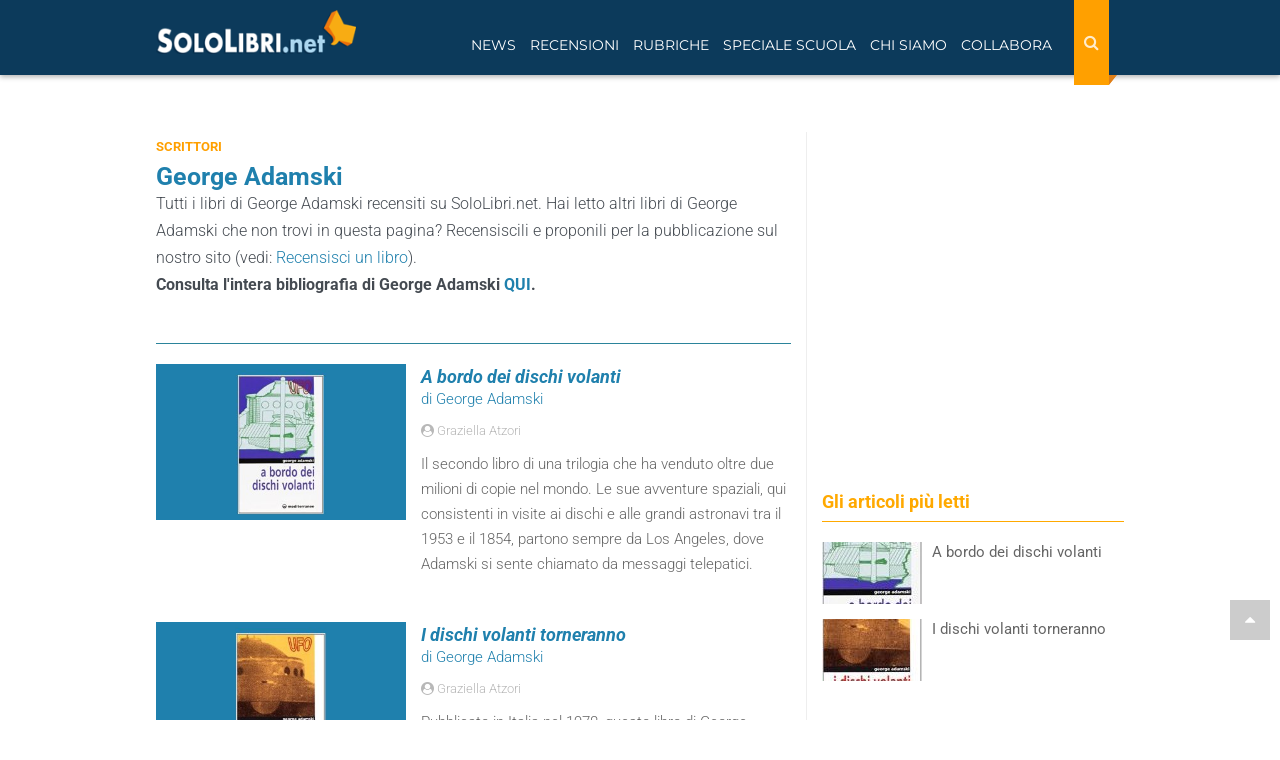

--- FILE ---
content_type: text/html; charset=utf-8
request_url: https://www.sololibri.net/+-George-Adamski-+.html
body_size: 11078
content:
	 
	<!DOCTYPE html>

<html lang="it">
<head>
    <title>George Adamski libri - SoloLibri.net </title>
      
         <meta name="robots" content="index, follow" />
    <link rel="canonical" href="https://www.sololibri.net/+-George-Adamski-+.html"/>
	<meta charset="utf-8" />
	<meta http-equiv="X-UA-Compatible" content="IE=edge" />
	<meta name="viewport" content="width=device-width, initial-scale=1.0" />

	<!--FAVICON-->
    <link rel="icon" type="image/png" sizes="32x32" href="images/favicon-32x32.png">
    <!--META E OG TAG-->
    <meta name="description" content="Tutti i libri di George Adamski e le ultime news su SoloLibri.net. "  />
    
    
    
     <link rel="next" href="https://www.sololibri.net/+-George-Adamski-+.html?debut_libri=10">

        <meta property="fb:admins" content="1828698279" />
 	     <meta property="fb:app_id" content="64628834968" />
       <meta property="og:title" content="George Adamski - Libri"/>
       <meta property="og:site_name" content="SoloLibri.net"/>
       <meta property="og:url" content="https://www.sololibri.net/+-George-Adamski-+.html" />
       
         <meta property="og:type" content="article" />
         <meta property="article:publisher" content="https://www.facebook.com/SoloLibri.net" />
       
     
        
        <meta name="twitter:card" content="summary">
        <meta name="twitter:site" content="@SoloLibri">
        <meta name="twitter:url" content="https://www.sololibri.net/+-George-Adamski-+.html">
        <meta name="twitter:title" content="George Adamski">
        <meta name="twitter:description" content="">
        

     <meta name="keywords" content="Recensioni, libri, George Adamski"  />

     <!--<link rel="stylesheet" href="css/bootstrap.css">-->
<meta property="fb:pages" content="198574785649" />
<link rel="stylesheet" href="https://maxcdn.bootstrapcdn.com/bootstrap/3.3.7/css/bootstrap.min.css">
<link rel="stylesheet" href="css/style-nuovo.css?1750914393">

<script type="application/ld+json">
    {
     "@context": "https://schema.org",
     "@type": "Organization",
     "url": "https://www.sololibri.net",
     "logo": "https://www.sololibri.net/images/logo-amp.jpg",
	 "sameAs" : [
	    "https://twitter.com/SoloLibri",
	    "https://www.facebook.com/SoloLibri.net",
	    "https://www.instagram.com/libri_sololibri/"
	    ]
    }
</script>
<script src="https://apis.google.com/js/platform.js" async defer></script>     <link rel="preload" href="https://s.adplay.it/sololibri/adplay.js" as="script">
<link rel="preload" href="//clickiocmp.com/t/consent_239044.js" as="script"><script>window._gmp = window._gmp || {}; window._gmp.pageType = 'category'; </script>

<script async type="text/javascript" src="//clickiocmp.com/t/consent_239044.js"></script>
​​<script>!function(){var M=document.createElement("div");M.className="azerion_privacy_privacy",M.style.position="fixed",M.style.padding="0",M.style.zIndex="9999",M.style.background="#f7f7f7",M.style.bottom="70px",M.style.left="0",M.style.boxSizing="border-box",M.style.fontFamily="Helvetica Neue,arial,sans-serif",M.style.fontWeight="400",M.style.fontSize="14px",M.style.lineHeight="14px",M.style["border-top-left-radius"]="3px",M.style["border-top-right-radius"]="3px",M.style["border-bottom-right-radius"]="3px",M.style["-webkit-border-top-left-radius"]="3px",M.style["-webkit-border-top-right-radius"]="3px",M.style["-webkit-border-bottom-right-radius"]="3px",M.style["-moz-border-radius-topleft"]="3px",M.style["-moz-border-radius-topright"]="3px",M.style["-moz-border-radius-bottomright"]="3px",M.style["writing-mode"]="tb-rl";var t=document.createElement("a");t.className="azerion_privacy_privacybutton",t.href="javascript:void(0)",t.onclick=function(){return void 0!==window.__lxG__consent__&&null!==window.__lxG__consent__.getState()&&window.__lxG__consent__.showConsent(),!1},t.style.padding="5px",t.style.display="block",t.style.textDecoration="none",t.style.color="#888",t.style.cursor="pointer",t.style.boxSizing="border-box",t.style.backgroundColor="transparent",M.appendChild(t);var w=document.createElement("img");w.className="azerion_privacy_privacyimg",w.src="[data-uri]",w.style.width="14px",w.style.height="14px",w.style.borderStyle="none",w.style.boxSizing="border-box",t.appendChild(w),t.innerHTML+="Privacy";var D=0;window.onscroll=function(){0==D&&(D++,document.body.appendChild(M))}}();</script>        <!-- Google tag (gtag.js) -->
 <script async src="https://www.googletagmanager.com/gtag/js?id=G-DG1ZQBY4X0"></script>
 <script>
   window.dataLayer = window.dataLayer || [];
   function gtag(){dataLayer.push(arguments);}
   gtag('js', new Date());

   gtag('config', 'G-DG1ZQBY4X0');
 </script>
</head>
<body id="top">
<a href="#top" class="top-page"><i class="fa fa-caret-up" aria-hidden="true"></i></a>

<header>
<div id="gmpSkinMobileSpacer"></div>
<nav class="navbar navbar-fixed-top">
    <div class="container">
        <div class="navbar-header">
                <div class="cerca-wrap-mobile visible-xs visible-sm">
                    <button class="btn search-mobile" type="button" data-target="#demo" data-toggle="collapse" aria-label="Search"><i class="fa fa-search" aria-hidden="true"></i></button>
                    <div id="demo" class="collapse">
                        <form action="https://www.sololibri.net/ricerca" id="cse-search-box" class="form-search">
                            <input type="hidden" name="cx" value="partner-pub-6876646645167615:3b6eyj-mq4g" />
                            <input type="hidden" name="cof" value="FORID:10" />
                            <input type="hidden" name="ie" value="UTF-8" />
                            <input type="text" name="q" size="55" class="search-query col-xs-8 col-md-9" placeholder="Cerca nel sito" aria-label="Cerca nel sito" />
                            <button type="submit" name="sa" class="bottone col-xs-4 col-md-3"><i class="fa fa-search" aria-hidden="true"></i></button>
                        </form>
                    </div>
                </div>
            <button type="button" class="navbar-toggle visible-xs visible-sm" data-toggle="push" data-target="#navbar" aria-expanded="false" aria-controls="navbar" aria-label="Navigazione">
              <span class="sr-only">Toggle navigation</span>
              <span class="icon-bar"></span>
              <span class="icon-bar"></span>
              <span class="icon-bar"></span>
            </button>
            <a class="navbar-brand" href="https://www.sololibri.net">
			<span >
            <img src="https://www.sololibri.net/images/logo.png" width="200" height="44" alt="SoloLibri.net">

		</span></a>
        </div>
        <div id="navbar" class="collapse">
            <div class="cerca-wrap-lente float-right">
                <form action="https://www.sololibri.net/ricerca" id="cse-search-box1" class="form-search-lente" role="search">
                    <input type="hidden" name="cx" value="partner-pub-6876646645167615:3b6eyj-mq4g" />
                    <input type="hidden" name="cof" value="FORID:10" />
                    <input type="hidden" name="ie" value="UTF-8" />
                    <input type="text" name="q" size="55" class="search-query" placeholder="Cerca nel sito" aria-label="Cerca nel sito" />
                    <button type="reset" class="">
								<i class="fa fa-times" aria-hidden="true"></i>
							</button>
                    <button type="submit" class="bottone" name="sa" aria-label="Search">
								<i class="fa fa-search" aria-hidden="true"></i>
							</button>
                </form>
            </div>
            <ul class="nav navbar-nav float-left">
                <li class=" menu-link"><a href="#" class="dropdown-toggle" data-toggle="dropdown" role="button" aria-expanded="false">News</a>
                    <ul class="dropdown-menu" role="menu">
                        <li><a href="https://www.sololibri.net/+-News-Libri-+.html">News dal mondo dei libri</a></li>
                        <li><a href="https://www.sololibri.net/-Ultime-uscite-libri-Novita-.html">Ultime uscite in libreria</a></li>
                        <li><a href="https://www.sololibri.net/-Concorsi-e-premi-letterari-.html">Concorsi e premi letterari</a></li>
                        <li><a href="https://www.sololibri.net/+-Fiere-del-Libro-e-festival-+.html">Fiere del libro e festival letterari</a></li>
						<li><a href="https://www.sololibri.net/+-Dal-libro-al-film-+.html">Dal libro al film</a></li>
                        <li><a href="https://www.sololibri.net/+-Ti-presento-i-miei-libri-+.html">Ti presento i miei... libri</a></li>
                    </ul>
                </li>

                <li class=" menu-link"><a href="#" class="dropdown-toggle" data-toggle="dropdown" role="button" aria-expanded="false">Recensioni</a>
                    <ul class="dropdown-menu" role="menu">
                        <li><a href="https://www.sololibri.net/-Recensioni-di-libri-.html">Recensioni di libri</a></li>
                        <li><a href="https://www.sololibri.net/-Ultime-uscite-libri-Novita-.html">Novità libri</a></li>
                        <li><a href="https://www.sololibri.net/+-Uno-scrittore-ci-racconta-un-libro-+.html">Uno scrittore ci racconta un libro...</a></li>
                       <li><a href="https://www.sololibri.net/-Indice-.html">Indice libri - autori - editori</a></li>
                    </ul>
                </li>
                <li class="menu-link"><a href="#" class="dropdown-toggle" data-toggle="dropdown" role="button" aria-expanded="false">Rubriche</a>
                    <ul class="dropdown-menu" role="menu">
						<li><a href="https://www.sololibri.net/-Approfondimenti-.html">Approfondimenti</a></li>
                        <li><a href="https://www.sololibri.net/+-Libri-da-leggere-e-regalare-+.html">Libri da leggere e regalare</a></li>
                        <li><a href="https://www.sololibri.net/+-Storia-della-letteratura-+.html">Storia della letteratura</a></li>
                        <li><a href="https://www.sololibri.net/+-Scrivere-un-libro-+.html">Consigli per scrittori</a></li>
                        <li><a href="https://www.sololibri.net/+-Come-si-scrive-+.html">Come si scrive?</a></li>
                        <li><a href="https://www.sololibri.net/+-Parole-proverbi-modi-di-dire-+.html">Parole, proverbi e modi di dire</a></li>
                        <li><a href="https://www.sololibri.net/+-Aforismi-e-frasi-celebri-+.html">Aforismi e frasi celebri</a></li>
                        <li><a href="https://www.sololibri.net/+-Lavoro-con-libri-+.html">Lavoro con i libri...</a></li>

                    </ul>
                </li>
                <li class="menu-link"><a href="#" class="dropdown-toggle" data-toggle="dropdown" role="button" aria-expanded="false">Speciale Scuola</a>
                    <ul class="dropdown-menu" role="menu">

						<li><a href="https://www.sololibri.net/-News-Scuola-.html">News scuola</a></li>
						<li><a href="https://www.sololibri.net/+-Esame-di-Maturita-+.html">Esame di maturità</a></li>
						<li><a href="https://www.sololibri.net/+-Universita-+.html">Università</a></li>
                    </ul>
                </li>

                <li class=" menu-link">
                    <a href="#" class="dropdown-toggle" data-toggle="dropdown" role="button" aria-expanded="false">Chi siamo</a>
                    <ul class="dropdown-menu" role="menu">
                        <li><a href="https://www.sololibri.net/-Chi-siamo-.html">Chi siamo</a></li>
                        <li><a href="https://www.sololibri.net/-Autori-Sololibri-.html">Autori Sololibri</a></li>
                    </ul>
                </li>

                <li class=" menu-link"><a href="#" class="dropdown-toggle" data-toggle="dropdown" role="button" aria-expanded="false">Collabora</a>
                    <ul class="dropdown-menu" role="menu">
                        <li><a href="https://www.sololibri.net/Collabora-con-noi.html">Scrivi una recensione</a></li>
						<li><a href="https://www.sololibri.net/Collabora-con-SoloLibri-net-scopri.html">Diventa un collaboratore</a></li>
                        <li><a href="https://www.sololibri.net/Autore-emergente-Vuoi-far.html">Scrittore? Promuoviti con noi</a></li>
                    </ul>
                </li>
            </ul>
            <div class="clearfix"></div>
            <div class="social visible-xs visible-sm"><hr>
                <p>CONTINUA A SEGUIRCI</p>

                <p><a href="https://www.facebook.com/SoloLibri.net" target="_blank" rel="external nofollow noopener"><img src="squelettes/images/social-new/facebook.svg" alt="Facebook" width="30" height="30"></a>
                <a href="https://twitter.com/SoloLibri" target="_blank" rel="external nofollow noopener"><img src="squelettes/images/social-new/twitter.svg" alt="Twitter" width="30" height="30"></a>
                <a href="https://www.instagram.com/libri_sololibri/" target="_blank" rel="publisher external nofollow noopener"><img src="squelettes/images/social-new/instagram.svg" alt="Instagra," width="30" height="30"></a>
                <a href="https://flipboard.com/@SoloLibrinet" target="_blank" rel="external nofollow noopener"><img src="squelettes/images/social-new/flipboard.svg" alt="Flipboard" width="30" height="30"></a>
                <a href="https://newsstand.google.com/publications/CAAqBwgKMMDxnQkw6ZNt" target="_blank" rel="external nofollow noopener"><img src="squelettes/images/social-new/gnews.png" alt="Google News" width="30" height="30"></a>
                <a href="https://www.sololibri.net/spip.php?page=backend" target="_blank" rel="nofollow noopener"><img src="squelettes/images/social-new/rss.svg" alt="RSS" width="30" height="30"></a></p>
            </div>
        </div>
        <!--/.nav-collapse -->
    </div>
    <!--/.container -->
</nav>


<!--<div id="cerca-wrap">
<div id="cerca">
<div class="container">
<div class="row">
<form action="https://www.sololibri.net/ricerca" id="cse-search-box1" class="form-search">
<input type="hidden" name="cx" value="partner-pub-6876646645167615:7610191208" />
<input type="hidden" name="cof" value="FORID:10" />
<input type="hidden" name="ie" value="UTF-8" />
<input type="text" name="q" size="55"  class="search-query col-xs-8 col-md-9" placeholder="Cerca nel sito"/>
<button type="submit" name="search" class="bottone col-xs-4 col-md-3">Cerca</button>
</form><script src="https://apis.google.com/js/platform.js" async defer>{lang: 'it'}</script>
</div>
</div>
</div>
    <div class="clearfix" role="separator"></div>
</div> --><div class="margine-nav"></div>
</header><!--fine header-->
<main>
<div class="container home-block sidebar">
    <div class="row">
        <div class="col-md-8 col-xs-12">
            <div itemscope itemtype="https://schema.org/BreadcrumbList">
                <div class="etichetta text-uppercase" itemprop="itemListElement" itemscope itemtype="https://schema.org/ListItem">
                    <a href="-Scrittori-.html" itemprop="item">
                        <span itemprop="name">Scrittori</span>
                        <meta itemprop="position" content="1" />
                    </a>
                </div>
            </div>

            <div class="testo-fisso-box">
                <h1 class="intro-correlati">George Adamski</h1>
                   
                <p class="f-300">Tutti i libri di George Adamski recensiti su SoloLibri.net. Hai letto altri libri di George Adamski
                che non trovi in questa pagina? Recensiscili e proponili per la pubblicazione
                sul nostro sito (vedi:
                <a href="https://www.sololibri.net/Collabora-con-noi">Recensisci un libro</a>).
                <br><strong>Consulta l'intera bibliografia di George Adamski
                    <a href="https://www.amazon.it/s?k=George Adamski&tag=sololinet-21" rel="nofollow" target="_blank">QUI</a>.</strong>
                </p></div>
                <div class="clearfix"></div>

                
                <section id="recensioni">

                        <hr>
<a id='pagination_libri' class='pagination_ancre'></a>
   <!--<h2 class="title-sidebar">Recensioni di libri</h2>-->

    <article class="row-flex art-lista">
         
        <img class='img-responsive lazy' width='400' height='250' alt='A bordo dei dischi volanti' data-src='local/cache-gd2/46/b3da35904f81f3ee0ed1c7021ab2c2.jpg?1762196349' />
        

        <div class="contenuto-art-lista flex-auto  recensioniNews">
            

            <a href="A-bordo-dei-dischi-volanti-Adamski.html">
                
                 
                <p class="titolo">A bordo dei dischi volanti
                    <span class="autore-libro">di George Adamski</span>
                </p>
            </a>
            <div class="autore-recensione row-flex">
                <div class="flex-auto">
                    <i class="fa fa-user-circle" aria-hidden="true"></i><span> Graziella Atzori </span>
                    
                </div>

            </div>
            <div class="descrizione">
                <p>Il secondo libro di una trilogia che ha venduto oltre due milioni di copie nel mondo. Le sue avventure spaziali, qui consistenti in visite ai dischi e alle grandi astronavi tra il 1953 e il 1854, partono sempre da Los Angeles, dove Adamski si sente chiamato da messaggi telepatici.</p>
            </div>
        </div>
        <div class="clearfix" role="separator"></div>
    </article>
    
    <article class="row-flex art-lista">
         
        <img class='img-responsive lazy' width='400' height='250' alt='I dischi volanti torneranno' data-src='local/cache-gd2/80/b38e9e025b9177a04d9f820774e3eb.jpg?1762251097' />
        

        <div class="contenuto-art-lista flex-auto  recensioniNews">
            

            <a href="I-dischi-volanti-torneranno-Adamski.html">
                
                 
                <p class="titolo">I dischi volanti torneranno
                    <span class="autore-libro">di George Adamski</span>
                </p>
            </a>
            <div class="autore-recensione row-flex">
                <div class="flex-auto">
                    <i class="fa fa-user-circle" aria-hidden="true"></i><span> Graziella Atzori </span>
                    
                </div>

            </div>
            <div class="descrizione">
                <p>Pubblicato in Italia nel 1978, questo libro di George Adamski è quanto mai attuale per i suoi contenuti scientifici e avveniristici, ma soprattutto per gli ammonimenti etici rivolti dagli alieni all&#8217;umanità.</p>
            </div>
        </div>
        <div class="clearfix" role="separator"></div>
    </article>
    <nav aria-label="Page navigation" class="hidden-xs"></nav>
                              <nav class="visible-xs navcell"></nav>
            

    </section><!--/ recensioni-->
</div>
<div class="col-md-4 col-xs-12 colonna">
<div class="margine-ad"><div class="banner seicento gmp" id='gmp-topright'></div></div>

<p class="intro-correlati h4 text-orange mt-50">Gli articoli più letti</p>
<hr class="border-orange">

    <div class="smallNews mb-10 row-flex">
        <img class='img-responsive mr-10 lazy' width='100' height='62' alt='A bordo dei dischi volanti' data-src='local/cache-gd2/a6/bc1c3d7727c91c2bc721e09a93cf30.jpg?1762557924' />
        <a href="A-bordo-dei-dischi-volanti-Adamski.html" class=" flex-auto">
            
            <p class="titolo">A bordo dei dischi volanti</p>
        </a>
    </div>

    <div class="smallNews mb-10 row-flex">
        <img class='img-responsive mr-10 lazy' width='100' height='62' alt='I dischi volanti torneranno' data-src='local/cache-gd2/18/5d51ff48d21d79154ed6a5f1391fa8.jpg?1762557924' />
        <a href="I-dischi-volanti-torneranno-Adamski.html" class=" flex-auto">
            
            <p class="titolo">I dischi volanti torneranno</p>
        </a>
    </div>

<div class="clearfix"></div>
<div class="margine-ad"><div style="margin-bottom:20px">
</div></div>

<p class="intro-correlati text-orange h4 mt-50">I lettori più attivi in questa sezione</p>
<hr class="border-orange">
			
			  
                
			   
			  
                
			   
			   
			   
          <article class="col-md-12 col-xs-12 padding_0">
            <div class="row-flex align-item-center">

                <div class="flex">

                     
                        <img width='80' height='80' class='img-circle mr-15 lazy' alt='Graziella Atzori' data-src='local/cache-gd2/e6/8d83154aeca03bf265385211dbbe1d.jpg?1762112087' />
                    

                    
                </div>
                <div class="flex-auto">

                    <a href="_Graziella-Atzori_.html"><p class="titolo mb-0">Graziella Atzori</p></a>
                    <p class="autore-recensione">2 articoli</p>

                </div>
            </div>

            <div class="clearfix" role="separator"></div>
            </article>
			   
			   
<div class="clearfix" role="separator"></div>

<br>
		                             <div class="margine-ad">
		                                     <div class="sticky-wrapper">
		                                 <div id='gmp-middleright' class='banner gmp'></div>
<div class="margin-top"></div>
<div class="sticky-wrapper">
    <div class="banner seicento sticky gmp" id='gmp-bottomright'></div>
</div>		                             </div>
		                         </div>
<!--/ container-wrapper-->
</div><!--fine main row-->
<div class="infinite-item-end"></div>

</div><!--fine-main-container-->
</main><!--fine main-->
<script src='https://s.adplay.it/sololibri/adplay.js' async type='text/javascript'></script>
<div class="footer-newsletter bg-blu p-15">
    <div class="container">
        <div class="row">
            <div class="col-xs-12">
                <div class="row-flex align-item-center">
                    <p class="flex-auto f-300">Tutte le Recensioni e le novità
                        dal mondo dei libri nella tua casella email!</p>
                        <div class="flex-auto text-right">
                            <a href="https://www.sololibri.net/?page=iscrizione-newsletter" class="link-outline-btn text-center text-uppercase">ISCRIVITI SUBITO</a>
                        </div>
                </div>
            </div>
        </div>
    </div>
</div>
<div class="footer-top">
<div class="container">
<div class="row">
    <div class="col-md-4 col-sm-6 col-xs-12 footer-cell mb-xs-15">
       <h5 class="text-orange">Ami leggere?</h5>
       <p class="mb-15">Seguici, commenta le recensioni e consiglia i libri migliori da leggere</p>
       <p><a href="https://www.sololibri.net/-Ultime-uscite-libri-Novita-.html"><i class="fa fa-long-arrow-right" aria-hidden="true"></i>Novità libri</a></p>
       <p><a href="https://www.sololibri.net/Collabora-con-noi.html"><i class="fa fa-long-arrow-right" aria-hidden="true"></i>Scrivi una recensione</a></p>
	   <p><a href="https://www.sololibri.net/Collabora-con-SoloLibri-net-scopri.html"><i class="fa fa-long-arrow-right" aria-hidden="true"></i>Diventa un collaboratore</a></p>
       </div>
     <div class="col-md-4 col-sm-6 col-xs-12 footer-cell mb-xs-15">
       <h5 class="text-orange">Sei uno scrittore?</h5>
 <p class="mb-15">Segui i nostri consigli e promuovi il tuo libro gratis con Sololibri.net</p>
 <p><a href="https://www.sololibri.net/+-Scrivere-un-libro-+.html"><i class="fa fa-long-arrow-right" aria-hidden="true"></i>Consigli per scrittori</a></p>
 <p><a href="https://www.sololibri.net/+-Ti-presento-i-miei-libri-+.html"><i class="fa fa-long-arrow-right" aria-hidden="true"></i>Ti presento i miei... libri</a></p>
 <p><a href="https://www.sololibri.net/+-Uno-scrittore-ci-racconta-un-libro-+.html"><i class="fa fa-long-arrow-right" aria-hidden="true"></i>Uno scrittore ci racconta un libro</a></p>
     </div>
     <div class="col-md-4 col-xs-12 footer-cell mb-xs-15">
        <h5 class="text-orange">Link utili</h5>
        <p><a href="https://www.sololibri.net/Condizioni-d-utilizzo-SoloLibri.html"><i class="fa fa-long-arrow-right" aria-hidden="true"></i>Informazioni generali</a></p>
        <p><a href="https://www.sololibri.net/Condizioni-di-pubblicazione-delle.html"><i class="fa fa-long-arrow-right" aria-hidden="true"></i>Condizioni di pubblicazione</a></p>
        <p><a href="https://www.sololibri.net/Informativa-Privacy-SoloLibri-net.html"><i class="fa fa-long-arrow-right" aria-hidden="true"></i>Privacy</a></p>
        <p><a href="#" onclick="if(window.__lxG__consent__!==undefined&&window.__lxG__consent__.getState()!==null){window.__lxG__consent__.showConsent()} else {alert('This function only for users from European Economic Area (EEA)')}; return false"><i class="fa fa-long-arrow-right" aria-hidden="true"></i>Preferenze pubblicità</a></p>
        <p><a href="https://www.sololibri.net/-Chi-siamo-.html"><i class="fa fa-long-arrow-right" aria-hidden="true"></i>Chi siamo</a></p>
</div>

</div><!--/ row-->
</div><!--/ container-->
</div><!--/footer-top-->
<footer id="footer">
	<div class="container">
        <div class="row row-flex align-item-center">
            <div class="col-xs-12 col-md-4 mb-xs-15">
                <p class="">Segui Sololibri sui social</p>
                <p class="social-justify"><a href="https://www.facebook.com/SoloLibri.net" target="_blank" rel="external nofollow noopener"><img data-src="squelettes/images/social-new/facebook.svg" alt="Pagina Facebook" width="27" height="27" class="lazy"></a>
                <a href="https://twitter.com/SoloLibri" target="_blank" rel="external nofollow noopener"><img data-src="squelettes/images/social-new/twitter.svg" alt="Profilo Twitter" width="27" height="27" class="lazy"></a>
                <a href="https://www.instagram.com/libri_sololibri/" target="_blank" rel="external nofollow noopener" aria-label="Link ad account Instagram Sololibri"><img data-src="squelettes/images/social-new/instagram.svg" alt="Profilo Instagram" width="27" height="27" class="lazy"></a>
                <a href="https://flipboard.com/@SoloLibrinet" target="_blank" rel="external nofollow noopener"><img data-src="squelettes/images/social-new/flipboard.svg" alt="Flipboard" width="27" height="27" class="lazy"></a>
                <a href="https://news.google.com/publications/CAAqBwgKMMDxnQkw6ZNt" target="_blank" rel="external nofollow noopener"><img data-src="squelettes/images/social-new/gnews.png" alt="Google News" width="27" height="27" class="lazy"></a>
                <a href="https://www.youtube.com/channel/UCvepO2ewgxOccWftCTZyusQ?sub_confirmation=1" target="_blank" rel="external nofollow noopener"><img data-src="squelettes/images/social-new/youtube.svg" alt="Youtube" width="27" height="27" class="lazy"></a>
                <a href="https://t.me/sololibri" target="_blank" rel="external nofollow noopener"><img data-src="squelettes/images/social-new/telegram-b.svg" alt="Telegram" width="27" height="27" class="lazy"></a>
                <a href="https://www.sololibri.net/spip.php?page=backend" target="_blank" rel="nofollow"><img data-src="squelettes/images/social-new/rss.svg" alt="RSS" width="27" height="27" class="lazy"></a></p>
            </div>
            <div class="credits col-xs-12 col-md-4  col-md-offset-4"><p class="mb-0">Sololibri.net / <a href="https://www.newcomweb.it" target="_blank" rel="external noopener">New Com Web srls</a><br>C.F./P.Iva 13586351002</p></div>
        </div>
    </div>
</footer>
    <!-- SCRIPT E CSS -->
	<link rel="stylesheet" href="https://maxcdn.bootstrapcdn.com/font-awesome/4.7.0/css/font-awesome.min.css?display=swap">
	<style type="text/css">@font-face {font-family:Roboto;font-style:normal;font-weight:300;src:url(/cf-fonts/s/roboto/5.0.11/vietnamese/300/normal.woff2);unicode-range:U+0102-0103,U+0110-0111,U+0128-0129,U+0168-0169,U+01A0-01A1,U+01AF-01B0,U+0300-0301,U+0303-0304,U+0308-0309,U+0323,U+0329,U+1EA0-1EF9,U+20AB;font-display:swap;}@font-face {font-family:Roboto;font-style:normal;font-weight:300;src:url(/cf-fonts/s/roboto/5.0.11/latin/300/normal.woff2);unicode-range:U+0000-00FF,U+0131,U+0152-0153,U+02BB-02BC,U+02C6,U+02DA,U+02DC,U+0304,U+0308,U+0329,U+2000-206F,U+2074,U+20AC,U+2122,U+2191,U+2193,U+2212,U+2215,U+FEFF,U+FFFD;font-display:swap;}@font-face {font-family:Roboto;font-style:normal;font-weight:300;src:url(/cf-fonts/s/roboto/5.0.11/latin-ext/300/normal.woff2);unicode-range:U+0100-02AF,U+0304,U+0308,U+0329,U+1E00-1E9F,U+1EF2-1EFF,U+2020,U+20A0-20AB,U+20AD-20CF,U+2113,U+2C60-2C7F,U+A720-A7FF;font-display:swap;}@font-face {font-family:Roboto;font-style:normal;font-weight:300;src:url(/cf-fonts/s/roboto/5.0.11/cyrillic/300/normal.woff2);unicode-range:U+0301,U+0400-045F,U+0490-0491,U+04B0-04B1,U+2116;font-display:swap;}@font-face {font-family:Roboto;font-style:normal;font-weight:300;src:url(/cf-fonts/s/roboto/5.0.11/cyrillic-ext/300/normal.woff2);unicode-range:U+0460-052F,U+1C80-1C88,U+20B4,U+2DE0-2DFF,U+A640-A69F,U+FE2E-FE2F;font-display:swap;}@font-face {font-family:Roboto;font-style:normal;font-weight:300;src:url(/cf-fonts/s/roboto/5.0.11/greek/300/normal.woff2);unicode-range:U+0370-03FF;font-display:swap;}@font-face {font-family:Roboto;font-style:normal;font-weight:300;src:url(/cf-fonts/s/roboto/5.0.11/greek-ext/300/normal.woff2);unicode-range:U+1F00-1FFF;font-display:swap;}@font-face {font-family:Roboto;font-style:italic;font-weight:300;src:url(/cf-fonts/s/roboto/5.0.11/latin-ext/300/italic.woff2);unicode-range:U+0100-02AF,U+0304,U+0308,U+0329,U+1E00-1E9F,U+1EF2-1EFF,U+2020,U+20A0-20AB,U+20AD-20CF,U+2113,U+2C60-2C7F,U+A720-A7FF;font-display:swap;}@font-face {font-family:Roboto;font-style:italic;font-weight:300;src:url(/cf-fonts/s/roboto/5.0.11/vietnamese/300/italic.woff2);unicode-range:U+0102-0103,U+0110-0111,U+0128-0129,U+0168-0169,U+01A0-01A1,U+01AF-01B0,U+0300-0301,U+0303-0304,U+0308-0309,U+0323,U+0329,U+1EA0-1EF9,U+20AB;font-display:swap;}@font-face {font-family:Roboto;font-style:italic;font-weight:300;src:url(/cf-fonts/s/roboto/5.0.11/cyrillic-ext/300/italic.woff2);unicode-range:U+0460-052F,U+1C80-1C88,U+20B4,U+2DE0-2DFF,U+A640-A69F,U+FE2E-FE2F;font-display:swap;}@font-face {font-family:Roboto;font-style:italic;font-weight:300;src:url(/cf-fonts/s/roboto/5.0.11/greek/300/italic.woff2);unicode-range:U+0370-03FF;font-display:swap;}@font-face {font-family:Roboto;font-style:italic;font-weight:300;src:url(/cf-fonts/s/roboto/5.0.11/cyrillic/300/italic.woff2);unicode-range:U+0301,U+0400-045F,U+0490-0491,U+04B0-04B1,U+2116;font-display:swap;}@font-face {font-family:Roboto;font-style:italic;font-weight:300;src:url(/cf-fonts/s/roboto/5.0.11/greek-ext/300/italic.woff2);unicode-range:U+1F00-1FFF;font-display:swap;}@font-face {font-family:Roboto;font-style:italic;font-weight:300;src:url(/cf-fonts/s/roboto/5.0.11/latin/300/italic.woff2);unicode-range:U+0000-00FF,U+0131,U+0152-0153,U+02BB-02BC,U+02C6,U+02DA,U+02DC,U+0304,U+0308,U+0329,U+2000-206F,U+2074,U+20AC,U+2122,U+2191,U+2193,U+2212,U+2215,U+FEFF,U+FFFD;font-display:swap;}@font-face {font-family:Roboto;font-style:normal;font-weight:400;src:url(/cf-fonts/s/roboto/5.0.11/greek-ext/400/normal.woff2);unicode-range:U+1F00-1FFF;font-display:swap;}@font-face {font-family:Roboto;font-style:normal;font-weight:400;src:url(/cf-fonts/s/roboto/5.0.11/latin/400/normal.woff2);unicode-range:U+0000-00FF,U+0131,U+0152-0153,U+02BB-02BC,U+02C6,U+02DA,U+02DC,U+0304,U+0308,U+0329,U+2000-206F,U+2074,U+20AC,U+2122,U+2191,U+2193,U+2212,U+2215,U+FEFF,U+FFFD;font-display:swap;}@font-face {font-family:Roboto;font-style:normal;font-weight:400;src:url(/cf-fonts/s/roboto/5.0.11/vietnamese/400/normal.woff2);unicode-range:U+0102-0103,U+0110-0111,U+0128-0129,U+0168-0169,U+01A0-01A1,U+01AF-01B0,U+0300-0301,U+0303-0304,U+0308-0309,U+0323,U+0329,U+1EA0-1EF9,U+20AB;font-display:swap;}@font-face {font-family:Roboto;font-style:normal;font-weight:400;src:url(/cf-fonts/s/roboto/5.0.11/latin-ext/400/normal.woff2);unicode-range:U+0100-02AF,U+0304,U+0308,U+0329,U+1E00-1E9F,U+1EF2-1EFF,U+2020,U+20A0-20AB,U+20AD-20CF,U+2113,U+2C60-2C7F,U+A720-A7FF;font-display:swap;}@font-face {font-family:Roboto;font-style:normal;font-weight:400;src:url(/cf-fonts/s/roboto/5.0.11/greek/400/normal.woff2);unicode-range:U+0370-03FF;font-display:swap;}@font-face {font-family:Roboto;font-style:normal;font-weight:400;src:url(/cf-fonts/s/roboto/5.0.11/cyrillic-ext/400/normal.woff2);unicode-range:U+0460-052F,U+1C80-1C88,U+20B4,U+2DE0-2DFF,U+A640-A69F,U+FE2E-FE2F;font-display:swap;}@font-face {font-family:Roboto;font-style:normal;font-weight:400;src:url(/cf-fonts/s/roboto/5.0.11/cyrillic/400/normal.woff2);unicode-range:U+0301,U+0400-045F,U+0490-0491,U+04B0-04B1,U+2116;font-display:swap;}@font-face {font-family:Roboto;font-style:italic;font-weight:400;src:url(/cf-fonts/s/roboto/5.0.11/cyrillic/400/italic.woff2);unicode-range:U+0301,U+0400-045F,U+0490-0491,U+04B0-04B1,U+2116;font-display:swap;}@font-face {font-family:Roboto;font-style:italic;font-weight:400;src:url(/cf-fonts/s/roboto/5.0.11/latin-ext/400/italic.woff2);unicode-range:U+0100-02AF,U+0304,U+0308,U+0329,U+1E00-1E9F,U+1EF2-1EFF,U+2020,U+20A0-20AB,U+20AD-20CF,U+2113,U+2C60-2C7F,U+A720-A7FF;font-display:swap;}@font-face {font-family:Roboto;font-style:italic;font-weight:400;src:url(/cf-fonts/s/roboto/5.0.11/vietnamese/400/italic.woff2);unicode-range:U+0102-0103,U+0110-0111,U+0128-0129,U+0168-0169,U+01A0-01A1,U+01AF-01B0,U+0300-0301,U+0303-0304,U+0308-0309,U+0323,U+0329,U+1EA0-1EF9,U+20AB;font-display:swap;}@font-face {font-family:Roboto;font-style:italic;font-weight:400;src:url(/cf-fonts/s/roboto/5.0.11/greek/400/italic.woff2);unicode-range:U+0370-03FF;font-display:swap;}@font-face {font-family:Roboto;font-style:italic;font-weight:400;src:url(/cf-fonts/s/roboto/5.0.11/greek-ext/400/italic.woff2);unicode-range:U+1F00-1FFF;font-display:swap;}@font-face {font-family:Roboto;font-style:italic;font-weight:400;src:url(/cf-fonts/s/roboto/5.0.11/cyrillic-ext/400/italic.woff2);unicode-range:U+0460-052F,U+1C80-1C88,U+20B4,U+2DE0-2DFF,U+A640-A69F,U+FE2E-FE2F;font-display:swap;}@font-face {font-family:Roboto;font-style:italic;font-weight:400;src:url(/cf-fonts/s/roboto/5.0.11/latin/400/italic.woff2);unicode-range:U+0000-00FF,U+0131,U+0152-0153,U+02BB-02BC,U+02C6,U+02DA,U+02DC,U+0304,U+0308,U+0329,U+2000-206F,U+2074,U+20AC,U+2122,U+2191,U+2193,U+2212,U+2215,U+FEFF,U+FFFD;font-display:swap;}@font-face {font-family:Roboto;font-style:normal;font-weight:500;src:url(/cf-fonts/s/roboto/5.0.11/latin-ext/500/normal.woff2);unicode-range:U+0100-02AF,U+0304,U+0308,U+0329,U+1E00-1E9F,U+1EF2-1EFF,U+2020,U+20A0-20AB,U+20AD-20CF,U+2113,U+2C60-2C7F,U+A720-A7FF;font-display:swap;}@font-face {font-family:Roboto;font-style:normal;font-weight:500;src:url(/cf-fonts/s/roboto/5.0.11/cyrillic-ext/500/normal.woff2);unicode-range:U+0460-052F,U+1C80-1C88,U+20B4,U+2DE0-2DFF,U+A640-A69F,U+FE2E-FE2F;font-display:swap;}@font-face {font-family:Roboto;font-style:normal;font-weight:500;src:url(/cf-fonts/s/roboto/5.0.11/cyrillic/500/normal.woff2);unicode-range:U+0301,U+0400-045F,U+0490-0491,U+04B0-04B1,U+2116;font-display:swap;}@font-face {font-family:Roboto;font-style:normal;font-weight:500;src:url(/cf-fonts/s/roboto/5.0.11/greek/500/normal.woff2);unicode-range:U+0370-03FF;font-display:swap;}@font-face {font-family:Roboto;font-style:normal;font-weight:500;src:url(/cf-fonts/s/roboto/5.0.11/vietnamese/500/normal.woff2);unicode-range:U+0102-0103,U+0110-0111,U+0128-0129,U+0168-0169,U+01A0-01A1,U+01AF-01B0,U+0300-0301,U+0303-0304,U+0308-0309,U+0323,U+0329,U+1EA0-1EF9,U+20AB;font-display:swap;}@font-face {font-family:Roboto;font-style:normal;font-weight:500;src:url(/cf-fonts/s/roboto/5.0.11/latin/500/normal.woff2);unicode-range:U+0000-00FF,U+0131,U+0152-0153,U+02BB-02BC,U+02C6,U+02DA,U+02DC,U+0304,U+0308,U+0329,U+2000-206F,U+2074,U+20AC,U+2122,U+2191,U+2193,U+2212,U+2215,U+FEFF,U+FFFD;font-display:swap;}@font-face {font-family:Roboto;font-style:normal;font-weight:500;src:url(/cf-fonts/s/roboto/5.0.11/greek-ext/500/normal.woff2);unicode-range:U+1F00-1FFF;font-display:swap;}@font-face {font-family:Roboto;font-style:italic;font-weight:500;src:url(/cf-fonts/s/roboto/5.0.11/greek-ext/500/italic.woff2);unicode-range:U+1F00-1FFF;font-display:swap;}@font-face {font-family:Roboto;font-style:italic;font-weight:500;src:url(/cf-fonts/s/roboto/5.0.11/latin-ext/500/italic.woff2);unicode-range:U+0100-02AF,U+0304,U+0308,U+0329,U+1E00-1E9F,U+1EF2-1EFF,U+2020,U+20A0-20AB,U+20AD-20CF,U+2113,U+2C60-2C7F,U+A720-A7FF;font-display:swap;}@font-face {font-family:Roboto;font-style:italic;font-weight:500;src:url(/cf-fonts/s/roboto/5.0.11/cyrillic-ext/500/italic.woff2);unicode-range:U+0460-052F,U+1C80-1C88,U+20B4,U+2DE0-2DFF,U+A640-A69F,U+FE2E-FE2F;font-display:swap;}@font-face {font-family:Roboto;font-style:italic;font-weight:500;src:url(/cf-fonts/s/roboto/5.0.11/latin/500/italic.woff2);unicode-range:U+0000-00FF,U+0131,U+0152-0153,U+02BB-02BC,U+02C6,U+02DA,U+02DC,U+0304,U+0308,U+0329,U+2000-206F,U+2074,U+20AC,U+2122,U+2191,U+2193,U+2212,U+2215,U+FEFF,U+FFFD;font-display:swap;}@font-face {font-family:Roboto;font-style:italic;font-weight:500;src:url(/cf-fonts/s/roboto/5.0.11/vietnamese/500/italic.woff2);unicode-range:U+0102-0103,U+0110-0111,U+0128-0129,U+0168-0169,U+01A0-01A1,U+01AF-01B0,U+0300-0301,U+0303-0304,U+0308-0309,U+0323,U+0329,U+1EA0-1EF9,U+20AB;font-display:swap;}@font-face {font-family:Roboto;font-style:italic;font-weight:500;src:url(/cf-fonts/s/roboto/5.0.11/greek/500/italic.woff2);unicode-range:U+0370-03FF;font-display:swap;}@font-face {font-family:Roboto;font-style:italic;font-weight:500;src:url(/cf-fonts/s/roboto/5.0.11/cyrillic/500/italic.woff2);unicode-range:U+0301,U+0400-045F,U+0490-0491,U+04B0-04B1,U+2116;font-display:swap;}@font-face {font-family:Roboto;font-style:normal;font-weight:700;src:url(/cf-fonts/s/roboto/5.0.11/greek-ext/700/normal.woff2);unicode-range:U+1F00-1FFF;font-display:swap;}@font-face {font-family:Roboto;font-style:normal;font-weight:700;src:url(/cf-fonts/s/roboto/5.0.11/vietnamese/700/normal.woff2);unicode-range:U+0102-0103,U+0110-0111,U+0128-0129,U+0168-0169,U+01A0-01A1,U+01AF-01B0,U+0300-0301,U+0303-0304,U+0308-0309,U+0323,U+0329,U+1EA0-1EF9,U+20AB;font-display:swap;}@font-face {font-family:Roboto;font-style:normal;font-weight:700;src:url(/cf-fonts/s/roboto/5.0.11/greek/700/normal.woff2);unicode-range:U+0370-03FF;font-display:swap;}@font-face {font-family:Roboto;font-style:normal;font-weight:700;src:url(/cf-fonts/s/roboto/5.0.11/latin/700/normal.woff2);unicode-range:U+0000-00FF,U+0131,U+0152-0153,U+02BB-02BC,U+02C6,U+02DA,U+02DC,U+0304,U+0308,U+0329,U+2000-206F,U+2074,U+20AC,U+2122,U+2191,U+2193,U+2212,U+2215,U+FEFF,U+FFFD;font-display:swap;}@font-face {font-family:Roboto;font-style:normal;font-weight:700;src:url(/cf-fonts/s/roboto/5.0.11/cyrillic-ext/700/normal.woff2);unicode-range:U+0460-052F,U+1C80-1C88,U+20B4,U+2DE0-2DFF,U+A640-A69F,U+FE2E-FE2F;font-display:swap;}@font-face {font-family:Roboto;font-style:normal;font-weight:700;src:url(/cf-fonts/s/roboto/5.0.11/cyrillic/700/normal.woff2);unicode-range:U+0301,U+0400-045F,U+0490-0491,U+04B0-04B1,U+2116;font-display:swap;}@font-face {font-family:Roboto;font-style:normal;font-weight:700;src:url(/cf-fonts/s/roboto/5.0.11/latin-ext/700/normal.woff2);unicode-range:U+0100-02AF,U+0304,U+0308,U+0329,U+1E00-1E9F,U+1EF2-1EFF,U+2020,U+20A0-20AB,U+20AD-20CF,U+2113,U+2C60-2C7F,U+A720-A7FF;font-display:swap;}@font-face {font-family:Roboto;font-style:italic;font-weight:700;src:url(/cf-fonts/s/roboto/5.0.11/cyrillic/700/italic.woff2);unicode-range:U+0301,U+0400-045F,U+0490-0491,U+04B0-04B1,U+2116;font-display:swap;}@font-face {font-family:Roboto;font-style:italic;font-weight:700;src:url(/cf-fonts/s/roboto/5.0.11/greek-ext/700/italic.woff2);unicode-range:U+1F00-1FFF;font-display:swap;}@font-face {font-family:Roboto;font-style:italic;font-weight:700;src:url(/cf-fonts/s/roboto/5.0.11/latin-ext/700/italic.woff2);unicode-range:U+0100-02AF,U+0304,U+0308,U+0329,U+1E00-1E9F,U+1EF2-1EFF,U+2020,U+20A0-20AB,U+20AD-20CF,U+2113,U+2C60-2C7F,U+A720-A7FF;font-display:swap;}@font-face {font-family:Roboto;font-style:italic;font-weight:700;src:url(/cf-fonts/s/roboto/5.0.11/cyrillic-ext/700/italic.woff2);unicode-range:U+0460-052F,U+1C80-1C88,U+20B4,U+2DE0-2DFF,U+A640-A69F,U+FE2E-FE2F;font-display:swap;}@font-face {font-family:Roboto;font-style:italic;font-weight:700;src:url(/cf-fonts/s/roboto/5.0.11/latin/700/italic.woff2);unicode-range:U+0000-00FF,U+0131,U+0152-0153,U+02BB-02BC,U+02C6,U+02DA,U+02DC,U+0304,U+0308,U+0329,U+2000-206F,U+2074,U+20AC,U+2122,U+2191,U+2193,U+2212,U+2215,U+FEFF,U+FFFD;font-display:swap;}@font-face {font-family:Roboto;font-style:italic;font-weight:700;src:url(/cf-fonts/s/roboto/5.0.11/vietnamese/700/italic.woff2);unicode-range:U+0102-0103,U+0110-0111,U+0128-0129,U+0168-0169,U+01A0-01A1,U+01AF-01B0,U+0300-0301,U+0303-0304,U+0308-0309,U+0323,U+0329,U+1EA0-1EF9,U+20AB;font-display:swap;}@font-face {font-family:Roboto;font-style:italic;font-weight:700;src:url(/cf-fonts/s/roboto/5.0.11/greek/700/italic.woff2);unicode-range:U+0370-03FF;font-display:swap;}</style>
	<style type="text/css">@font-face {font-family:Montserrat;font-style:normal;font-weight:400;src:url(/cf-fonts/s/montserrat/5.0.16/latin/400/normal.woff2);unicode-range:U+0000-00FF,U+0131,U+0152-0153,U+02BB-02BC,U+02C6,U+02DA,U+02DC,U+0304,U+0308,U+0329,U+2000-206F,U+2074,U+20AC,U+2122,U+2191,U+2193,U+2212,U+2215,U+FEFF,U+FFFD;font-display:swap;}@font-face {font-family:Montserrat;font-style:normal;font-weight:400;src:url(/cf-fonts/s/montserrat/5.0.16/cyrillic-ext/400/normal.woff2);unicode-range:U+0460-052F,U+1C80-1C88,U+20B4,U+2DE0-2DFF,U+A640-A69F,U+FE2E-FE2F;font-display:swap;}@font-face {font-family:Montserrat;font-style:normal;font-weight:400;src:url(/cf-fonts/s/montserrat/5.0.16/latin-ext/400/normal.woff2);unicode-range:U+0100-02AF,U+0304,U+0308,U+0329,U+1E00-1E9F,U+1EF2-1EFF,U+2020,U+20A0-20AB,U+20AD-20CF,U+2113,U+2C60-2C7F,U+A720-A7FF;font-display:swap;}@font-face {font-family:Montserrat;font-style:normal;font-weight:400;src:url(/cf-fonts/s/montserrat/5.0.16/vietnamese/400/normal.woff2);unicode-range:U+0102-0103,U+0110-0111,U+0128-0129,U+0168-0169,U+01A0-01A1,U+01AF-01B0,U+0300-0301,U+0303-0304,U+0308-0309,U+0323,U+0329,U+1EA0-1EF9,U+20AB;font-display:swap;}@font-face {font-family:Montserrat;font-style:normal;font-weight:400;src:url(/cf-fonts/s/montserrat/5.0.16/cyrillic/400/normal.woff2);unicode-range:U+0301,U+0400-045F,U+0490-0491,U+04B0-04B1,U+2116;font-display:swap;}@font-face {font-family:Montserrat;font-style:normal;font-weight:700;src:url(/cf-fonts/s/montserrat/5.0.16/cyrillic/700/normal.woff2);unicode-range:U+0301,U+0400-045F,U+0490-0491,U+04B0-04B1,U+2116;font-display:swap;}@font-face {font-family:Montserrat;font-style:normal;font-weight:700;src:url(/cf-fonts/s/montserrat/5.0.16/latin/700/normal.woff2);unicode-range:U+0000-00FF,U+0131,U+0152-0153,U+02BB-02BC,U+02C6,U+02DA,U+02DC,U+0304,U+0308,U+0329,U+2000-206F,U+2074,U+20AC,U+2122,U+2191,U+2193,U+2212,U+2215,U+FEFF,U+FFFD;font-display:swap;}@font-face {font-family:Montserrat;font-style:normal;font-weight:700;src:url(/cf-fonts/s/montserrat/5.0.16/cyrillic-ext/700/normal.woff2);unicode-range:U+0460-052F,U+1C80-1C88,U+20B4,U+2DE0-2DFF,U+A640-A69F,U+FE2E-FE2F;font-display:swap;}@font-face {font-family:Montserrat;font-style:normal;font-weight:700;src:url(/cf-fonts/s/montserrat/5.0.16/latin-ext/700/normal.woff2);unicode-range:U+0100-02AF,U+0304,U+0308,U+0329,U+1E00-1E9F,U+1EF2-1EFF,U+2020,U+20A0-20AB,U+20AD-20CF,U+2113,U+2C60-2C7F,U+A720-A7FF;font-display:swap;}@font-face {font-family:Montserrat;font-style:normal;font-weight:700;src:url(/cf-fonts/s/montserrat/5.0.16/vietnamese/700/normal.woff2);unicode-range:U+0102-0103,U+0110-0111,U+0128-0129,U+0168-0169,U+01A0-01A1,U+01AF-01B0,U+0300-0301,U+0303-0304,U+0308-0309,U+0323,U+0329,U+1EA0-1EF9,U+20AB;font-display:swap;}</style>
    <script src="https://ajax.googleapis.com/ajax/libs/jquery/1.12.2/jquery.min.js"></script>
    <script src="https://maxcdn.bootstrapcdn.com/bootstrap/3.3.6/js/bootstrap.min.js"></script>
     <script src="js/push-menu.js"></script>
<script>
    $(function () {
        // Remove Search if user Resets Form or hits Escape!
		$('body, .cerca-wrap-lente  form[role="search"] button[type="reset"]').on('click keyup', function(event) {
			console.log(event.currentTarget);
			if (event.which == 27 && $('.cerca-wrap-lente  form[role="search"]').hasClass('active') ||
				$(event.currentTarget).attr('type') == 'reset') {
				closeSearch();
			}
		});

		function closeSearch() {
            var $form = $('.cerca-wrap-lente  form[role="search"].active')
    		$form.find('input').val('');
			$form.removeClass('active');
		}

		// Show Search if form is not active // event.preventDefault() is important, this prevents the form from submitting
		$(document).on('click', '.cerca-wrap-lente  form[role="search"]:not(.active) button[type="submit"]', function(event) {
			event.preventDefault();
			var $form = $(this).closest('form'),
				$input = $form.find('input');
			$form.addClass('active');
			$input.focus();

        });
    });
</script>
<!-- lazy img -->
<script src="squelettes/js/delivr/0.5.1/js/intersection-observer.js"></script>
<script src="squelettes/js/delivr/0.5.1/js/lazyload.min.js"></script>
<script>
    new LazyLoad();
</script>

<!-- lazy img -->

<script>
    $(document).ready(function () {
        var prev = 0;
        var $window = $(window);
        var nav = $('header nav');
        var top = $('.top-page');
        var status = "visible";
            $window.on('scroll', function () {
                var scrollTop = $window.scrollTop();

                // if ($window.width() > 992) {

                    nav.toggleClass('hidden', scrollTop > prev);
                    if (nav.hasClass("hidden") && status == "visible") {
                        status = "hidden";
                        nav.trigger("hidden");
                    } else if (!nav.hasClass("hidden") && status == "hidden") {
                        status = "visible";
                        nav.trigger("visible");
                    }
                // }

                top.toggleClass('hidden', scrollTop > prev);
                if (top.hasClass("hidden") && status == "visible") {
                    status = "hidden";
                    top.trigger("hidden");
                } else if (!top.hasClass("hidden") && status == "hidden") {
                    status = "visible";
                    top.trigger("visible");
                }

                prev = scrollTop;

            });
	});
</script>


<script>
    function activateScript(element) {
        if(element.nodeName == 'IFRAME'){
            element.classList.add('gdpr-activated');
            element.src = element.dataset['src'];
            return;
        }
        let script = document.createElement('script');
        element.classList.add('gdpr-activated');
        if (element.dataset['src']) {
            script.src = element.dataset['src'];
        } else {
            script.innerHTML = element.innerHTML;
        }
        script.setAttribute('type', 'text/javascript');
        document.querySelector('head').append(script);
    }
    function scanPage(){
        __tcfapi('getTCData', 2, function(tcData, success) {
            var gdpr = tcData.gdprApplies ? 1 : 0;
            var gdpr_consent = tcData.tcString;
            console.log({ tcData: tcData, gdpr: gdpr, gdpr_consent: gdpr_consent });
            let clickio = Object.values(tcData.vendor.consents).includes(true);

            document.querySelectorAll('.pending-gdpr:not(.gdpr-activated)').forEach(function (element) {
                try {
                    if (!gdpr || clickio
                        || (element.dataset['iabId'] && tcData.vendor.consents[element.dataset['iabId']])) {
                        activateScript(element);
                    }
                } catch (error) {
                    console.log(error);
                }
            });
            });
            __tcfapi('getNonIABVendorConsents', 2, function (consent, success) {
            // check consent for non-IAB vendor with id 1. Always check
            // whether the callback returned success and GDPR applies
            document.querySelectorAll('.pending-gdpr:not(.gdpr-activated)').forEach(function (element) {
            try {
                var dataset = (element.dataset['nonIabId'] || '').split('|');
                for (let index = 0; index < dataset.length; index++) {
                    const vendor = dataset[index];
                    if (success
                        && (!consent.gdprApplies
                            || (vendor && consent.nonIabVendorConsents[vendor])
                        )
                    ) {
                        activateScript(element);
                        break;
                    }
                }
            } catch (error) {
                console.log(error);
            }
            });
            });

    }

    window.__lxG__consent__=window.__lxG__consent__||{};
    var ourMandatoryCallback = function (consentState) {
        startCheckCmp()
    };

    if (__lxG__consent__ && __lxG__consent__.getState) {
        // consent already loaded
        ourMandatoryCallback(__lxG__consent__.getState());
    } else {
        document.documentElement.addEventListener('clickioConsentEvent', function (event) {
            if (event.detail && typeof event.detail.state !== undefined) {
                ourMandatoryCallback(event.detail.state);
            }
        }, false);
    }

    function startCheckCmp(){
        let consentAcquired = false;

        window.__tcfapi('addEventListener', 2, function (tcData, listenerSuccess) {
            if(consentAcquired){
                return;
              }
              if(listenerSuccess){
                if(tcData.eventStatus === 'useractioncomplete' || tcData.eventStatus === 'tcloaded'){
                    consentAcquired = true;
                    scanPage();
                }
            }
        });
    }

    $(document).on('next-page-loaded', function(){
        scanPage();
    })

    $(document).on('infiniteScrollCount', function(){
        scanPage();
    })


</script><script>
    (function () {
        if ($('.sticky').length) { // make sure "#sticky" element exists
            var el = $('.sticky').last();
            var endItem = $('.infinite-item-end').last();
            if ($(window).width() >= 768) { // dalla larghezza dell'ipad in su
                $(window).scroll(function () { // scroll event
                    var stickyTop = el.closest(".sticky-wrapper").offset().top; // returns number
                    var stickyHeight = el.height();
                    el.closest(".sticky-wrapper").height(stickyHeight);
                    var limit = endItem.offset().top;

                    var windowTop = $(window).scrollTop(); // returns number

                    if (stickyTop < windowTop) {
                        el.css({ position: 'fixed', top: 0 });
                    }
                    else {
                        el.css('position', 'static');
                    }

                    if ((limit - stickyHeight  ) < windowTop ) {
                        var diff = limit - stickyHeight - windowTop;
                        el.css({ top: diff });
                    }
                });
            }
        }
    }());

</script>
</body>
</html>	
